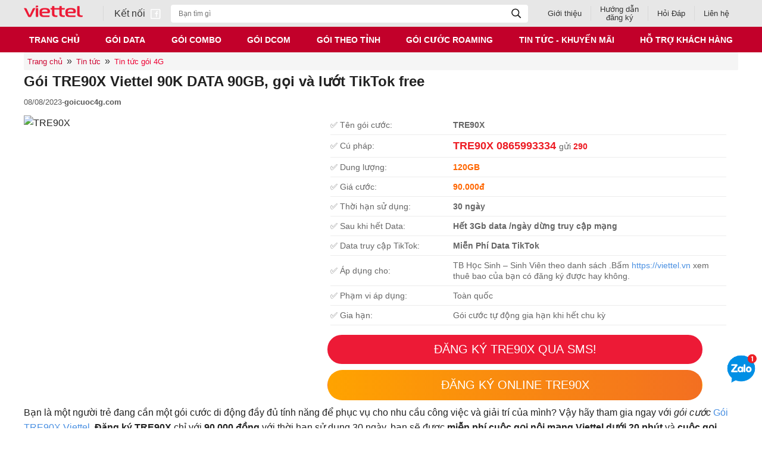

--- FILE ---
content_type: text/html; charset=utf-8
request_url: https://goicuoc4g.com/goi-tre90x-viettel
body_size: 71378
content:
<!DOCTYPE html>
<html lang="vi-VN">
<head>
    <meta charset="utf-8">
    <meta http-equiv="Content-type" content="text/html;charset=UTF-8" />
    <meta name="viewport" content="width=device-width, initial-scale=1.0">
    <title>g&#xF3;i TRE90X Viettel 90K DATA 90GB, g&#x1ECD;i v&#xE0; l&#x1B0;&#x1EDB;t TikTok free</title>
    <meta name="title" content="g&#xF3;i TRE90X Viettel 90K DATA 90GB, g&#x1ECD;i v&#xE0; l&#x1B0;&#x1EDB;t TikTok free" />
    <meta name="description" content="g&#xF3;i TRE90X Viettel 90K d&#xE0;nh cho thu&#xEA; bao 14 &#x111;&#x1EBF;n 22 tu&#x1ED5;i c&#x1EE7;a Viettel c&#xF3; ngay DATA 90GB, th&#x1EA3; ga g&#x1ECD;i v&#xE0; l&#x1B0;&#x1EDB;t TikTok free" />
    <meta name="keywords" content="G&#xF3;i TRE90X Viettel,G&#xF3;i c&#x1B0;&#x1EDB;c TRE90X Viettel,&#x110;&#x103;ng k&#xFD; g&#xF3;i TRE90X Viettel,L&#x1EE3;i &#xED;ch g&#xF3;i TRE90X Viettel,T&#xED;nh n&#x103;ng g&#xF3;i TRE90X Viettel,TRE90X Viettel,Data l&#x1EDB;n g&#xF3;i TRE90X Viettel,G&#xF3;i TRE90X Viettel mi&#x1EC5;n ph&#xED; cu&#x1ED9;c g&#x1ECD;i,T&#x1ED1;c &#x111;&#x1ED9; truy c&#x1EAD;p g&#xF3;i TRE90X Viettel,Khuy&#x1EBF;n m&#xE3;i g&#xF3;i TRE90X Viettel" />
    <meta property="og:type" content="product" />
<meta property="og:title" content="G&#xF3;i TRE90X Viettel 90K DATA 90GB, g&#x1ECD;i v&#xE0; l&#x1B0;&#x1EDB;t TikTok free" />
<meta property="og:description" content="g&#xF3;i TRE90X Viettel 90K d&#xE0;nh cho thu&#xEA; bao 14 &#x111;&#x1EBF;n 22 tu&#x1ED5;i c&#x1EE7;a Viettel c&#xF3; ngay DATA 90GB, th&#x1EA3; ga g&#x1ECD;i v&#xE0; l&#x1B0;&#x1EDB;t TikTok free" />
<meta property="og:image" content="https://goicuoc4g.com/Uploads/2023/tin-tuc-goi-cuoc-4g-viettel/goi-tre90x-viettel.jpg" />
<meta property="og:url" content="https://goicuoc4g.com/goi-tre90x-viettel" />
<meta property="og:site_name" content="https://goicuoc4g.com" />
<meta property="fb:app_id" content='259844368091705' />
<meta property="og:image:width" content="480"/>
<meta property="og:image:height" content='360'/>
<meta name='msapplication-config' content='browserconfig.xml'/>
<meta property="twitter:card" content="summary" />
<meta property="twitter:site" content="https://goicuoc4g.com" />
<meta property="twitter:title" content="G&#xF3;i TRE90X Viettel 90K DATA 90GB, g&#x1ECD;i v&#xE0; l&#x1B0;&#x1EDB;t TikTok free" />
<meta property="twitter:description" content="g&#xF3;i TRE90X Viettel 90K d&#xE0;nh cho thu&#xEA; bao 14 &#x111;&#x1EBF;n 22 tu&#x1ED5;i c&#x1EE7;a Viettel c&#xF3; ngay DATA 90GB, th&#x1EA3; ga g&#x1ECD;i v&#xE0; l&#x1B0;&#x1EDB;t TikTok free" />
<meta property="twitter:image" content="https://goicuoc4g.com/Uploads/2023/tin-tuc-goi-cuoc-4g-viettel/goi-tre90x-viettel.jpg" />
<meta property="twitter:url" content="https://goicuoc4g.com/goi-tre90x-viettel" />
<meta property="og:updated_time" content="2023-08-08T14:54:31" />
<meta property="article:modified_time" content="2023-08-08T14:54:31" />

    <meta name="robots" content="index, archive, follow, noodp">
    <meta name="googlebot" content="index, archive, follow, noodp">
    <meta name="google" content="nositelinkssearchbox">
    <link rel="canonical" href="https://goicuoc4g.com/goi-tre90x-viettel" />

    <link rel="alternate" hreflang="vi-vn" href="https://goicuoc4g.com/">
    <meta name="viewport" content="width=device-width">
    <meta name="theme-color" content="#c2002a">
    <meta name="copyright" content="goicuoc4g.com">
    <meta name="author" content="goicuoc4g.com">
    <meta http-equiv="audience" content="General">
    <meta name="resource-type" content="Document">
    <meta name="distribution" content="Global">
    <meta name="revisit-after" content="1 days">
    <meta name="GENERATOR" content="goicuoc4g.com" />
    <meta http-equiv="X-UA-Compatible" content="IE=edge,chrome=1">
    <link href="/images/favicon.ico" rel="shortcut icon" type="image/x-icon">
    <link href="/images/favicon.ico" rel="apple-touch-icon">
    <link href="/images/favicon.ico" rel="apple-touch-icon-precomposed">
    <meta property="og:site_name" content="goicuoc4g.com">
    <meta property="og:type" content="website">
    <meta property="og:locale" content="vi_VN">
    <meta property="og:site_name" content="goicuoc4g">
    <meta property="fb:pages" content="259844368091705">
    <meta name="geo.region" content="VN" />
    <meta name="geo.placename" content="Hanoi" />
    <meta name="geo.position" content="21.029803;105.827178" />
    <meta name="ICBM" content="21.029803, 105.827178" />
    <meta http-equiv="x-dns-prefetch-control" content="on">
    <link rel="stylesheet" href="/css/newsitem.min.css.gz" defer />
    <!--MaNhung-->
    <meta name="google-site-verification" content="fVcUufTUl4hGXB8iqrNE69jEHuJhDqUexdI3EwJHB7k"/><meta name="google-site-verification" content="FDDaMXaPordHFOB9mKIoUrPHr3VHXlfMQnQGslJO7g0" />
</head>
<body>
    
    
<div class="header_top">
    <div>
       <a href="/" class="header_logo">
          <i class="icon-logo"></i>
       </a>
       <div class="bordercol"></div>
       <a href="https://www.facebook.com/dataShopViettel/" rel="nofollow" class="header_facebook" target="_blank">
          Kết nối <i class="icon-facebook"></i>
       </a>
       <div class="header_form_search">
          <input type="text" class="txtsearch" id="txtsearchNews" placeholder="Bạn tìm gì"  value=""/>
          <button type="button"  aria-label="Tìm kiếm" name="btn_search" class="btn_search" id="btnsearchpageNews" data-url="/tin-tuc/tim-kiem"><i class="btn_icon_search"></i></button>
       </div>
       <div class="header_listtop">
          <div class="divitem">
             <a href="/gioi-thieu">Giới thiệu</a>
          </div>
          <div class="bordercol"></div>
          <div class="divitem">
             <a href="/huong-dan-dang-ky">Hướng dẫn <br/> đăng ký</a>
          </div>
          <div class="bordercol"></div>
          <div class="divitem">
             <a href="/hoi-dap">Hỏi Đáp</a>
          </div>
          <div class="bordercol"></div>
          <div class="divitem">
             <a href="/lien-he">Liên hệ</a>
          </div>
       </div>
    </div>
 </div>
 <div class="header_main">
    <div class="container">
            <nav class="main_nav">
         <ul>
            <li>
                <a title="Trang ch&#x1EE7;" href="/">Trang ch&#x1EE7;</a>
            </li>
            <li>
                <a title="G&#xF3;i data" href="goi-cuoc-4g">G&#xF3;i data</a>
            </li>
            <li>
                <a title="G&#xF3;i Combo" href="goi-cuoc-combo">G&#xF3;i Combo</a>
            </li>
            <li>
                <a title="G&#xF3;i Dcom" href="goi-cuoc-dcom">G&#xF3;i Dcom</a>
            </li>
            <li>
                <a title="G&#xF3;i theo t&#x1EC9;nh" href="goi-cuoc-tinh">G&#xF3;i theo t&#x1EC9;nh</a>
            </li>
            <li>
                <a title="G&#xF3;i c&#x1B0;&#x1EDB;c roaming" href="goi-cuoc-roaming">G&#xF3;i c&#x1B0;&#x1EDB;c roaming</a>
            </li>
            <li>
                <a title="Tin t&#x1EE9;c - Khuy&#x1EBF;n m&#xE3;i" href="tin-tuc">Tin t&#x1EE9;c - Khuy&#x1EBF;n m&#xE3;i</a>
            </li>
            <li>
                <a title="H&#x1ED7; tr&#x1EE3; kh&#xE1;ch h&#xE0;ng" href="ho-tro-khach-hang">H&#x1ED7; tr&#x1EE3; kh&#xE1;ch h&#xE0;ng</a>
            </li>
        </ul>
    </nav>

    </div>
 </div>
    <section class="data-cate">
        <div class="container">
            <div class="row">
                <div class="col-md-12">
                        <div class="section-breadcrumb">
        <ol class="breadcump">
            <li><a href="/"><span itemprop="title">Trang chủ</span></a> » </li>
            <li><a href="/tin-tuc"><span itemprop="title">Tin tức</span></a> » </li>
            <li><a href="/tin-tuc-goi-cuoc-4g"><span itemprop="title">Tin t&#x1EE9;c g&#xF3;i 4G</span></a></li>
        </ol>
    </div>
    <article class="description-content">
        <h1>G&#xF3;i TRE90X Viettel 90K DATA 90GB, g&#x1ECD;i v&#xE0; l&#x1B0;&#x1EDB;t TikTok free</h1>
        <div class="row time_comment">
            <span>08/08/2023 </span> - <strong>goicuoc4g.com</strong>
            <div class="fb" data-width="100" style="float:left">
                <div class="fb-like" data-href="https://goicuoc4g.com/goi-tre90x-viettel" data-width="100" data-layout="button_count" data-action="like" data-size="small" data-share="true"></div>
            </div>
            <div class="fb-send" data-width="100" data-href="https://goicuoc4g.com/goi-tre90x-viettel"></div>
        </div>
        <p>    <div class="row margin-top-10">
        <div class="col-md-5 position-relative">
            <img style="width:100%; height:auto" alt="TRE90X" class="img-fluid" width="420" height="100">
        </div>
        <div class="col-md-7">
            <table class="table-info-data">
                <tbody>
                    <tr>
                        <td>✅ Tên gói cước:</td>
                        <td><strong>TRE90X</strong></td>
                    </tr>
                    <tr>
                        <td>✅ Cú pháp:</td>
                        <td><span style="color: #ed1c24;font-size:18px;"><strong>TRE90X 0865993334 </strong></span>gửi <span style="color: #ed1c24;"><strong>290</strong></span></td>
                    </tr>
                    <tr>
                        <td>✅ Dung lượng:</td>
                        <td><span style="color: #ff6600;"><strong>120GB</strong></span></td>
                    </tr>
                    <tr>
                        <td>✅ Giá cước:</td>
                        <td><span style="color: #ff6600;"><strong>90.000đ</strong></span></td>
                    </tr>
                    <tr>
                        <td>✅ Thời hạn sử dụng:</td>
                        <td><strong>30 ngày</strong></td>
                    </tr>
                        <tr>
                            <td>✅ Sau khi hết Data:</td>
                            <td><strong>Hết 3Gb data /ngày dừng truy cập mạng</strong></td>
                        </tr>
                        <tr>
                            <td>✅ Data truy cập TikTok:</td>
                            <td><strong>Miễn Phí Data TikTok</strong></td>
                        </tr>
                        <tr>
                            <td>✅ Áp dụng cho:</td>
                            <td>
                                TB Học Sinh – Sinh Viên theo danh sách
                                .Bấm <a href="https://viettel.vn/lan-toa/goi-cuoc?kh=1000210002_vtp_00063_db" target="_blank" rel="nofollow">https://viettel.vn</a> xem thuê bao của bạn có đăng ký được hay không.
                            </td>
                        </tr>
                        <tr>
                            <td>✅ Phạm vi áp dụng:</td>
                            <td>Toàn quốc</td>
                        </tr>
                        <tr>
                            <td>✅ Gia hạn:</td>
                            <td>Gói cước tự động gia hạn khi hết chu kỳ</td>
                        </tr>
                </tbody>
            </table>
            <button type="button" class="detail-register-data" onclick="updateView('TRE90X','290','TRE90X 0865993334')"> Đăng Ký TRE90X Qua SMS! </button>
            <a href="https://viettel.vn/lan-toa/goi-cuoc?kh=1000210002_vtp_00063_db" class="detail-register-data" target="_blank" rel="nofollow" style="background-image: linear-gradient(to right , #ffa300,#f36f21);margin-top:10px;"> Đăng Ký Online TRE90X</a>
        </div>
    </div>
    <div class="button-data-footer" style="display: none;position: fixed;bottom: 35px;right: 50px;z-index: 999;align-items: center;">
        <button type="button" class="detail-register-data" onclick="updateView('TRE90X','290','TRE90X 0865993334')" style="width: max-content;color: #fff; background-color: #EE0033;border-color: #EE0033;border-radius: 5px;display: inline-block; padding: 10px !important;text-transform: uppercase;font-weight: bold;font-size: 18px; border: 0;height: 50px; margin-right: 5px;">
            Đăng Ký TRE90X Qua SMS!
        </button>
        <a href="https://viettel.vn/lan-toa/goi-cuoc?kh=1000210002_vtp_00063_db" target="_blank" rel="nofollow" style="line-height:30px;width: max-content;background-image: linear-gradient(to right , #ffa300,#f36f21);color: #fff;background-color: #EE0033;border-color: #EE0033;border-radius: 5px;display: inline-block;padding: 10px !important;text-transform: uppercase;font-weight: bold;font-size: 18px;border: 0;"> 
            Đăng Ký Online TRE90X
         </a>
    </div>
</p>
<p><span>Bạn là một người trẻ đang cần một gói cước di động đầy đủ tính năng để phục vụ cho nhu cầu công việc và giải trí của mình? Vậy hãy tham gia ngay với </span><em>gói cước</em> <a href="https://goicuoc4g.com/goi-v150n-viettel" target="_blank" rel="nofollow noopener">Gói TRE90X Viettel</a>. <strong>Đăng ký TRE90X </strong>chỉ v<span>ới <strong>90.000 đồng</strong> với thời hạn sử dụng 30 ngày, bạn sẽ được <strong>miễn phí cuộc gọi nội mạng Viettel dưới 20 phút</strong> và <strong>cuộc gọi ngoại mạng trong nước Viettel dưới 20 phút</strong>. Cùng với đó, bạn sẽ được tặng ngay 90Gb data 4G tốc độ cao của Viettel/30 ngày, mỗi ngày sử dụng được<strong> 3Gb data</strong> và <strong>miễn phí data truy cập Tiktok</strong> để bạn có thể thoải mái sáng tạo và chia sẻ những trải nghiệm đầy màu sắc trên mạng xã hội.Hãy cùng tìm hiểu ngay với <a href="https://goicuoc4g.com/" target="_blank" rel="nofollow">goicuoc4g.com</a> để khám phá ngay những ưu đãi mà gói cước này đã mang lại bạn nhé!</span></p>
<div class="mce-toc">
<p>Nội dung chính</p>
<ul>
<li><a href="#mcetoc_1h050u5qvf">1. Thông tin chi tiết về gói cước TRE90X Viettel</a></li>
<li><a href="#mcetoc_1h050u5qvg">2. Cách đăng ký TRE90X</a></li>
<li><a href="#mcetoc_1h050u5qvh">3. Điều kiện đăng ký gói TRE90X Viettel</a></li>
<li><a href="#mcetoc_1h050u5qvi">4. Cú pháp hỗ trợ khi sử dụng gói TRE90X Viettel</a></li>
<li><a href="#mcetoc_1h050u5qvj">5. Các gói TRE90X chu kỳ dài hạn</a></li>
</ul>
</div>
<h2 id="mcetoc_1h050u5qvf"><strong>1. Thông tin chi tiết về gói cước TRE90X Viettel</strong></h2>
<ul>
<li>Tên của gói cước:<b> TRE90X</b></li>
<li>Giá thành của gói cước: <strong>90.000 VNĐ</strong>/ lần đăng ký .</li>
<li>Ưu đãi lưu lượng data:  <strong>3GB/ngày</strong></li>
<li>Sau khi hết data: <strong>Hết 3GB/ngày truy cập theo gói 4G đang sử dụng</strong><strong>.</strong></li>
<li>Thời hạn dùng: <strong>30 ngày</strong></li>
<li><span>Miễn phí <strong>Data Tiktok</strong> không giới hạn dung lượng</span></li>
<li>Áp dụng cho:<span> thuê bao Sim Viettel có độ tuổi từ 14 đến 22 </span></li>
<li>Gia hạn: <span>Tự động khi đến chu kỳ</span></li>
<li>Phạm vi áp dụng: Toàn quốc</li>
<li>Bấn <a href="https://viettel.vn/lan-toa/goi-cuoc?kh=1000210002_vtp_00063_db" target="_blank" rel="nofollow">https://viettel.vn</a> xem thuê bao của bạn có đăng ký được hay không.</li>
</ul>
<h2 id="mcetoc_1h050u5qvg"><strong>2. Cách đăng ký </strong><strong>TRE90X</strong></h2>
<div class="luu-y2" style="height: 100%; margin-top: 10px; margin-bottom: 15px; text-align: justify; padding: 10px; width: auto; background: #fff7f5; border-left: 2px solid #ec4e4f;">
<p><span style="font-size: 18pt;">Soạn: </span><span style="font-size: 18pt;"><span style="color: red;"><strong>TRE90X 0865993334 </strong></span>gửi <span style="color: red;"><strong>290</strong></span></span></p>
<ul>
<li><span style="font-size: 15px;"><strong>TRE90X</strong></span><strong style="font-size: 14px;">: </strong><span style="font-size: 14px;">Là tên của gói cước</span></li>
<li><span style="font-size: 14px;"></span><span style="font-size: 14px;"></span><span style="font-size: 15px;"><strong>0865993334</strong><strong>:</strong>Là mã số của đại lý trực thuộc Viettel cung cấp dịch vụ.</span></li>
<li><strong>290:</strong>Là hotline của tổng đài Viettel nhận tin nhắn đăng ký dịch vụ Viettel.</li>
</ul>
<div class="cuphap-index" style="text-align: center; position: relative; width: 100%; padding-left: 0;"><a class="button-index" href="sms:290?&body=TRE90X 0865993334" style="color: #fff; background-color: #e03; border-color: #e03; border-radius: 5px; display: inline-block; padding: 10px 10px!important; text-transform: uppercase; font-weight: bold; font-size: 18px; margin: 10px 0;" rel="nofollow" target="_blank">BẤM ĐỂ ĐĂNG KÝ NGAY!</a></div>
<p>Hoặc bạn có thể đăng ký qua Website Viettel bằng cách bấm vào link:<a href="https://viettel.vn/lan-toa/goi-cuoc?kh=1000210002_vtp_00063_db" target="_blank" rel="nofollow">https://viettel.vn</a></p>
</div>
<figure class="image align-center"><img class="center-block lazy" width="500" height="500" src="/images/loading-pic.jpg" data-src="https://goicuoc4g.com/Uploads/2023/tin-tuc-goi-cuoc-4g-viettel/goi-tre90x-viettel.jpg" alt="" />
<figcaption>Đăng ký gói TRE90X viettel nhận ngay 3Gb/ ngày tốc độ cao</figcaption>
</figure>
<h2 id="mcetoc_1h050u5qvh"><strong>3. Điều kiện đăng ký gói TRE90X Viettel</strong></h2>
<ul>
<li>Gói TRE90X là gói mới áp dụng cho <span>thuê bao Sim Viettel có độ tuổi từ 14 đến 22</span></li>
<li>Tài khoản gốc thuê bao đăng ký phải có số dư lớn hơn hoặc bằng > 90.000 đ tại thời điểm đăng ký</li>
</ul>
<h2 id="mcetoc_1h050u5qvi"><strong>4. Cú pháp hỗ trợ khi sử dụng gói </strong><strong>TRE90X </strong><strong>Viettel</strong></h2>
<ul>
<li>Kiểm tra dung lượng data còn lại gói cước  soạn: <strong>KTTK </strong>gửi <strong>191</strong> (Quý khách vui lòng ngắt kết nối internet trước khi thực hiện tra cứu).</li>
<li>Hủy gia hạn: Soạn HUY TRE90X gửi 191, <span>nhấn</span><strong> Y </strong><span>gửi</span><strong> 191</strong><span> để xác nhận hủy</span></li>
<li>Hủy gói cước: Soạn HUYDATA TRE90X gửi 191,<span> </span><span>nhấn</span><strong> Y </strong><span>gửi</span><strong> 191</strong><span> để xác nhận hủy</span></li>
<li>Kiểm tra phút gọi còn lại, thao tác: <strong>*102# </strong>và <strong>GỌI</strong>.<strong></strong></li>
<li>Quý khách có thể chia sẻ lưu lượng data cho TB khác cùng sử dụng: Soạn CS X gửi 191 (X là TB di động/Dcom được chia sẻ). Phí chia sẻ 27.000đ/TB thành viên/Chu kỳ</li>
<li>Truy cập <a href="https://viettel.vn/lan-toa/goi-cuoc?kh=1000210002_vtp_00063_db" rel="nofollow" target="_blank">https://viettel.vn/</a> để kiểm tra ưu đãi.</li>
<li><strong>Tổng đài hỗ trợ: 1800 8098</strong><strong></strong></li>
</ul>
<h2 id="mcetoc_1h050u5qvj"><strong>5. Các gói TRE90X chu kỳ dài hạn</strong></h2>
<ul>
<li>Ngoài gói TRE90X của viettel chu kỳ 1 tháng sử dụng. Viettel có cung cấp thêm các gói với các chu kỳ sử dụng 3-6-12 tháng giúp khách hàng có thể đăng ký sử dụng<span> gói 3TRE90X, 6TRE90X và 12TRE90X dưới đây</span></li>
</ul>
<p>    <table class="table table-bordered txt_14">
        <tbody>
            <tr>
                <td class="text-center font-weight-bold" width="100">Tên gói</td>
                <td class="text-center font-weight-bold">Thông tin ưu đãi</td>
                <td class="text-center font-weight-bold" width="300">Cách đăng ký</td>
            </tr>
                <tr>
                    <td class="text-center"><strong>3TRE90X</strong></td>
                    <td>
                        <ul class="noidung txt_14" style="margin-left: 20px;">
                            <li style="text-align: left;">Giá: <strong>270.000đ</strong></li>
                                <li style="text-align: left;">Lưu lượng: <strong>270GB</strong></li>
                            <li style="text-align: left;">Hạn Dùng: 90 ngày</li>
                                <li>
                                    Data truy cập TikTok: Miễn Phí Data TikTok
                                </li>
                                <li style="text-align: left;">Nội mạng: <span style="color: #ff6600;">Miễn phí gọi dưới 20 phút</span></li>
                                <li style="text-align: left;">Ngoại mạng: <span style="color: #ff6600;">Miễn phí 20 phút mỗi tháng</span></li>
                                <li style="text-align: left;">Hết 3Gb data /ngày dừng truy cập mạng</li>
                                <li style="text-align: left;">Áp dụng cho: TB Học Sinh – Sinh Viên theo danh sách</li>
                        </ul>
                    </td>
                    <td class="text-center">
                        <div style="display:inline-block">
                            <button class="left btnsignup btn text-white" onclick="updateView('3TRE90X','290','3TRE90X 0865993334')">Đăng ký SMS</button>
                        </div>
                        <div style="display:inline-block;margin-top:10px;">
                            <a style="background-color:#f44336;" target="_blank" rel="nofollow" class="left btnsignup btn text-white" href="https://viettel.vn/lan-toa/goi-cuoc?kh=1000210002_vtp_00063_db">Đăng ký Online</a>
                        </div>
                        <span style="display: block;">Hoặc</span>
                        <span class="cu-phap" style="display: inline-block;">
                            Soạn:
                            <span style="color: #f70d28;">
                                <strong><span style="color: #f70d28;">3TRE90X 0865993334 </span> </strong>
                            </span>
                            gửi <span style="color: #f70d28;"><strong>9123</strong></span>
                        </span>
                    </td>
                </tr>
                <tr>
                    <td class="text-center"><strong>6TRE90X</strong></td>
                    <td>
                        <ul class="noidung txt_14" style="margin-left: 20px;">
                            <li style="text-align: left;">Giá: <strong>540.000đ</strong></li>
                                <li style="text-align: left;">Lưu lượng: <strong>540GB</strong></li>
                            <li style="text-align: left;">Hạn Dùng: 180 ngày</li>
                                <li>
                                    Data truy cập TikTok: Miễn Phí Data TikTok
                                </li>
                                <li style="text-align: left;">Nội mạng: <span style="color: #ff6600;">Miễn phí gọi dưới 20 phút</span></li>
                                <li style="text-align: left;">Ngoại mạng: <span style="color: #ff6600;">Miễn phí 20 phút mỗi tháng</span></li>
                                <li style="text-align: left;">Hết 3Gb data /ngày dừng truy cập mạng</li>
                                <li style="text-align: left;">Áp dụng cho: TB Học Sinh – Sinh Viên theo danh sách</li>
                        </ul>
                    </td>
                    <td class="text-center">
                        <div style="display:inline-block">
                            <button class="left btnsignup btn text-white" onclick="updateView('6TRE90X','290','6TRE90X 0865993334')">Đăng ký SMS</button>
                        </div>
                        <div style="display:inline-block;margin-top:10px;">
                            <a style="background-color:#f44336;" target="_blank" rel="nofollow" class="left btnsignup btn text-white" href="https://viettel.vn/lan-toa/goi-cuoc?kh=1000210002_vtp_00063_db">Đăng ký Online</a>
                        </div>
                        <span style="display: block;">Hoặc</span>
                        <span class="cu-phap" style="display: inline-block;">
                            Soạn:
                            <span style="color: #f70d28;">
                                <strong><span style="color: #f70d28;">6TRE90X 0865993334 </span> </strong>
                            </span>
                            gửi <span style="color: #f70d28;"><strong>9123</strong></span>
                        </span>
                    </td>
                </tr>
                <tr>
                    <td class="text-center"><strong>12TRE90X</strong></td>
                    <td>
                        <ul class="noidung txt_14" style="margin-left: 20px;">
                            <li style="text-align: left;">Giá: <strong>1.080.000đ</strong></li>
                                <li style="text-align: left;">Lưu lượng: <strong>1080GB</strong></li>
                            <li style="text-align: left;">Hạn Dùng: 360 ngày</li>
                                <li>
                                    Data truy cập TikTok: Miễn Phí Data TikTok
                                </li>
                                <li style="text-align: left;">Nội mạng: <span style="color: #ff6600;">Miễn phí gọi dưới 20 phút</span></li>
                                <li style="text-align: left;">Ngoại mạng: <span style="color: #ff6600;">Miễn phí 20 phút mỗi tháng</span></li>
                                <li style="text-align: left;">Hết 3Gb data /ngày dừng truy cập mạng</li>
                                <li style="text-align: left;">Áp dụng cho: TB Học Sinh – Sinh Viên theo danh sách</li>
                        </ul>
                    </td>
                    <td class="text-center">
                        <div style="display:inline-block">
                            <button class="left btnsignup btn text-white" onclick="updateView('12TRE90X','290','12TRE90X 0865993334')">Đăng ký SMS</button>
                        </div>
                        <div style="display:inline-block;margin-top:10px;">
                            <a style="background-color:#f44336;" target="_blank" rel="nofollow" class="left btnsignup btn text-white" href="https://viettel.vn/lan-toa/goi-cuoc?kh=1000210002_vtp_00063_db">Đăng ký Online</a>
                        </div>
                        <span style="display: block;">Hoặc</span>
                        <span class="cu-phap" style="display: inline-block;">
                            Soạn:
                            <span style="color: #f70d28;">
                                <strong><span style="color: #f70d28;">12TRE90X 0865993334 </span> </strong>
                            </span>
                            gửi <span style="color: #f70d28;"><strong>9123</strong></span>
                        </span>
                    </td>
                </tr>
        </tbody>
    </table>

</p>
<p>Ngoài gói <span>TRE90X</span> thì quý khách có thể tham khảo thêm một số gói khác có data 4G tốc độ cao dưới đây</p>
<p>    <table class="table table-bordered txt_14">
        <tbody>
            <tr>
                <td class="text-center font-weight-bold" width="100">Tên gói</td>
                <td class="text-center font-weight-bold">Thông tin ưu đãi</td>
                <td class="text-center font-weight-bold" width="300">Cách đăng ký</td>
            </tr>
                <tr>
                    <td class="text-center"><strong>ST120K</strong></td>
                    <td>
                        <ul class="noidung txt_14" style="margin-left: 20px;">
                            <li style="text-align: left;">Giá: <strong>120.000đ</strong></li>
                                <li style="text-align: left;">Lưu lượng: <strong>60GB</strong></li>
                            <li style="text-align: left;">Hạn Dùng: 30 ngày</li>
                                <li>
                                    Data truy cập TV360: Miễn phí xem phim trên ứng dụng TV360
                                </li>
                                <li>
                                    Data lưu trữ LifeBox: Miễn phí lưu trữ 25GB dữ liệu trên LifeBox
                                </li>
                                <li style="text-align: left;">Hết 2Gb data /ngày dừng truy cập mạng</li>
                                <li style="text-align: left;">Áp dụng cho: Thuê bao Viettel trả trước, trả sau có nhu cầu sử dụng</li>
                                <li style="text-align: left;">
                                    <a class="text-red" title="Gói cước ST120K" href="goi-st120k-viettel" target="_blank" rel="noopener">(Xem chi tiết)</a>
                                </li>
                        </ul>
                    </td>
                    <td class="text-center">
                        <div style="display:inline-block">
                            <button class="left btnsignup btn text-white" onclick="updateView('ST120K','290','ST120K 0865993334')">Đăng ký SMS</button>
                        </div>
                        <div style="display:inline-block;margin-top:10px;">
                            <a style="background-color:#f44336;" target="_blank" rel="nofollow" class="left btnsignup btn text-white" href="https://viettel.vn/lan-toa/goi-cuoc?kh=1000210002_vtp_00063_db">Đăng ký Online</a>
                        </div>
                        <span style="display: block;">Hoặc</span>
                        <span class="cu-phap" style="display: inline-block;">
                            Soạn:
                            <span style="color: #f70d28;">
                                <strong><span style="color: #f70d28;">ST120K 0865993334 </span> </strong>
                            </span>
                            gửi <span style="color: #f70d28;"><strong>9123</strong></span>
                        </span>
                    </td>
                </tr>
                <tr>
                    <td class="text-center"><strong>ST150K</strong></td>
                    <td>
                        <ul class="noidung txt_14" style="margin-left: 20px;">
                            <li style="text-align: left;">Giá: <strong>150.000đ</strong></li>
                                <li style="text-align: left;">Lưu lượng: <strong>90GB</strong></li>
                            <li style="text-align: left;">Hạn Dùng: 30 ngày</li>
                                <li>
                                    Data truy cập TV360: Miễn phí xem phim trên ứng dụng TV360
                                </li>
                                <li>
                                    Data lưu trữ LifeBox: Miễn phí lưu trữ 25GB dữ liệu trên LifeBox
                                </li>
                                <li style="text-align: left;">Hết 3Gb data /ngày dừng truy cập mạng</li>
                                <li style="text-align: left;">Áp dụng cho: Thuê bao Viettel trả trước, trả sau có nhu cầu sử dụng</li>
                                <li style="text-align: left;">
                                    <a class="text-red" title="Gói cước ST150K" href="goi-st150k-viettel" target="_blank" rel="noopener">(Xem chi tiết)</a>
                                </li>
                        </ul>
                    </td>
                    <td class="text-center">
                        <div style="display:inline-block">
                            <button class="left btnsignup btn text-white" onclick="updateView('ST150K','290','ST150K 0865993334')">Đăng ký SMS</button>
                        </div>
                        <div style="display:inline-block;margin-top:10px;">
                            <a style="background-color:#f44336;" target="_blank" rel="nofollow" class="left btnsignup btn text-white" href="https://viettel.vn/lan-toa/goi-cuoc?kh=1000210002_vtp_00063_db">Đăng ký Online</a>
                        </div>
                        <span style="display: block;">Hoặc</span>
                        <span class="cu-phap" style="display: inline-block;">
                            Soạn:
                            <span style="color: #f70d28;">
                                <strong><span style="color: #f70d28;">ST150K 0865993334 </span> </strong>
                            </span>
                            gửi <span style="color: #f70d28;"><strong>9123</strong></span>
                        </span>
                    </td>
                </tr>
                <tr>
                    <td class="text-center"><strong>SD150</strong></td>
                    <td>
                        <ul class="noidung txt_14" style="margin-left: 20px;">
                            <li style="text-align: left;">Giá: <strong>150.000đ</strong></li>
                                <li style="text-align: left;">Lưu lượng: <strong>90GB</strong></li>
                            <li style="text-align: left;">Hạn Dùng: 30 ngày</li>
                                <li>
                                    Data truy cập TV360: Miễn phí data xem TV360 và miễn phí gói TV360 basic
                                </li>
                                <li style="text-align: left;">Hết 3GB/ngày data dừng truy cập</li>
                                <li style="text-align: left;">Áp dụng cho: TB Di động trả trước theo danh sách</li>
                                <li style="text-align: left;">
                                    <a class="text-red" title="Gói cước SD150" href="goi-sd150-viettel" target="_blank" rel="noopener">(Xem chi tiết)</a>
                                </li>
                        </ul>
                    </td>
                    <td class="text-center">
                        <div style="display:inline-block">
                            <button class="left btnsignup btn text-white" onclick="updateView('SD150','290','SD150 0865993334')">Đăng ký SMS</button>
                        </div>
                        <div style="display:inline-block;margin-top:10px;">
                            <a style="background-color:#f44336;" target="_blank" rel="nofollow" class="left btnsignup btn text-white" href="https://viettel.vn/lan-toa/goi-cuoc?kh=1000210002_vtp_00063_db">Đăng ký Online</a>
                        </div>
                        <span style="display: block;">Hoặc</span>
                        <span class="cu-phap" style="display: inline-block;">
                            Soạn:
                            <span style="color: #f70d28;">
                                <strong><span style="color: #f70d28;">SD150 0865993334 </span> </strong>
                            </span>
                            gửi <span style="color: #f70d28;"><strong>9123</strong></span>
                        </span>
                    </td>
                </tr>
                <tr>
                    <td class="text-center"><strong>ST120K</strong></td>
                    <td>
                        <ul class="noidung txt_14" style="margin-left: 20px;">
                            <li style="text-align: left;">Giá: <strong>120.000đ</strong></li>
                                <li style="text-align: left;">Lưu lượng: <strong>60GB</strong></li>
                            <li style="text-align: left;">Hạn Dùng: 30 ngày</li>
                                <li>
                                    Data truy cập TV360: Miễn phí xem phim trên ứng dụng TV360
                                </li>
                                <li>
                                    Data lưu trữ LifeBox: Miễn phí lưu trữ 25GB dữ liệu trên LifeBox
                                </li>
                                <li style="text-align: left;">Hết 2Gb data /ngày dừng truy cập mạng</li>
                                <li style="text-align: left;">Áp dụng cho: Thuê bao Viettel trả trước, trả sau có nhu cầu sử dụng</li>
                                <li style="text-align: left;">
                                    <a class="text-red" title="Gói cước ST120K" href="goi-st120k-viettel" target="_blank" rel="noopener">(Xem chi tiết)</a>
                                </li>
                        </ul>
                    </td>
                    <td class="text-center">
                        <div style="display:inline-block">
                            <button class="left btnsignup btn text-white" onclick="updateView('ST120K','290','ST120K 0865993334')">Đăng ký SMS</button>
                        </div>
                        <div style="display:inline-block;margin-top:10px;">
                            <a style="background-color:#f44336;" target="_blank" rel="nofollow" class="left btnsignup btn text-white" href="https://viettel.vn/lan-toa/goi-cuoc?kh=1000210002_vtp_00063_db">Đăng ký Online</a>
                        </div>
                        <span style="display: block;">Hoặc</span>
                        <span class="cu-phap" style="display: inline-block;">
                            Soạn:
                            <span style="color: #f70d28;">
                                <strong><span style="color: #f70d28;">ST120K 0865993334 </span> </strong>
                            </span>
                            gửi <span style="color: #f70d28;"><strong>9123</strong></span>
                        </span>
                    </td>
                </tr>
                <tr>
                    <td class="text-center"><strong>SD120</strong></td>
                    <td>
                        <ul class="noidung txt_14" style="margin-left: 20px;">
                            <li style="text-align: left;">Giá: <strong>120.000đ</strong></li>
                                <li style="text-align: left;">Lưu lượng: <strong>60GB</strong></li>
                            <li style="text-align: left;">Hạn Dùng: 30 ngày</li>
                                <li>
                                    Data truy cập TV360: Miễn phí data xem TV360 và miễn phí gói TV360 basic
                                </li>
                                <li style="text-align: left;">Hết 2GB/ngày data dừng truy cập</li>
                                <li style="text-align: left;">Áp dụng cho: TB Di động trả trước theo danh sách</li>
                        </ul>
                    </td>
                    <td class="text-center">
                        <div style="display:inline-block">
                            <button class="left btnsignup btn text-white" onclick="updateView('SD120','290','SD120 0865993334')">Đăng ký SMS</button>
                        </div>
                        <div style="display:inline-block;margin-top:10px;">
                            <a style="background-color:#f44336;" target="_blank" rel="nofollow" class="left btnsignup btn text-white" href="https://viettel.vn/lan-toa/goi-cuoc?kh=1000210002_vtp_00063_db">Đăng ký Online</a>
                        </div>
                        <span style="display: block;">Hoặc</span>
                        <span class="cu-phap" style="display: inline-block;">
                            Soạn:
                            <span style="color: #f70d28;">
                                <strong><span style="color: #f70d28;">SD120 0865993334 </span> </strong>
                            </span>
                            gửi <span style="color: #f70d28;"><strong>9123</strong></span>
                        </span>
                    </td>
                </tr>
                <tr>
                    <td class="text-center"><strong>SD90</strong></td>
                    <td>
                        <ul class="noidung txt_14" style="margin-left: 20px;">
                            <li style="text-align: left;">Giá: <strong>90.000đ</strong></li>
                                <li style="text-align: left;">Lưu lượng: <strong>45GB</strong></li>
                            <li style="text-align: left;">Hạn Dùng: 30 ngày</li>
                                <li style="text-align: left;">Hết 1.5GB/ngày data dừng truy cập</li>
                                <li style="text-align: left;">Áp dụng cho: TB Di động trả trước theo danh sách</li>
                                <li style="text-align: left;">
                                    <a class="text-red" title="Gói cước SD90" href="goi-sd90-viettel" target="_blank" rel="noopener">(Xem chi tiết)</a>
                                </li>
                        </ul>
                    </td>
                    <td class="text-center">
                        <div style="display:inline-block">
                            <button class="left btnsignup btn text-white" onclick="updateView('SD90','290','SD90 0865993334')">Đăng ký SMS</button>
                        </div>
                        <div style="display:inline-block;margin-top:10px;">
                            <a style="background-color:#f44336;" target="_blank" rel="nofollow" class="left btnsignup btn text-white" href="https://viettel.vn/lan-toa/goi-cuoc?kh=1000210002_vtp_00063_db">Đăng ký Online</a>
                        </div>
                        <span style="display: block;">Hoặc</span>
                        <span class="cu-phap" style="display: inline-block;">
                            Soạn:
                            <span style="color: #f70d28;">
                                <strong><span style="color: #f70d28;">SD90 0865993334 </span> </strong>
                            </span>
                            gửi <span style="color: #f70d28;"><strong>9123</strong></span>
                        </span>
                    </td>
                </tr>
                <tr>
                    <td class="text-center"><strong>ST90</strong></td>
                    <td>
                        <ul class="noidung txt_14" style="margin-left: 20px;">
                            <li style="text-align: left;">Giá: <strong>90.000đ</strong></li>
                                <li style="text-align: left;">Lưu lượng: <strong>30GB</strong></li>
                            <li style="text-align: left;">Hạn Dùng: 30 ngày</li>
                                <li>
                                    Data truy cập TikTok: Miễn phí 100% data truy cập ứng dụng Tiktok
                                </li>
                                <li style="text-align: left;">Hết 1Gb data /ngày dừng truy cập mạng</li>
                                <li style="text-align: left;">Áp dụng cho: Thuê bao Viettel trả trước, trả sau có nhu cầu sử dụng</li>
                                <li style="text-align: left;">
                                    <a class="text-red" title="Gói cước ST90" href="goi-st90-viettel" target="_blank" rel="noopener">(Xem chi tiết)</a>
                                </li>
                        </ul>
                    </td>
                    <td class="text-center">
                        <div style="display:inline-block">
                            <button class="left btnsignup btn text-white" onclick="updateView('ST90','290','ST90 0865993334')">Đăng ký SMS</button>
                        </div>
                        <div style="display:inline-block;margin-top:10px;">
                            <a style="background-color:#f44336;" target="_blank" rel="nofollow" class="left btnsignup btn text-white" href="https://viettel.vn/lan-toa/goi-cuoc?kh=1000210002_vtp_00063_db">Đăng ký Online</a>
                        </div>
                        <span style="display: block;">Hoặc</span>
                        <span class="cu-phap" style="display: inline-block;">
                            Soạn:
                            <span style="color: #f70d28;">
                                <strong><span style="color: #f70d28;">ST90 0865993334 </span> </strong>
                            </span>
                            gửi <span style="color: #f70d28;"><strong>9123</strong></span>
                        </span>
                    </td>
                </tr>
                <tr>
                    <td class="text-center"><strong>ST90K</strong></td>
                    <td>
                        <ul class="noidung txt_14" style="margin-left: 20px;">
                            <li style="text-align: left;">Giá: <strong>90.000đ</strong></li>
                                <li style="text-align: left;">Lưu lượng: <strong>30GB</strong></li>
                            <li style="text-align: left;">Hạn Dùng: 30 ngày</li>
                                <li style="text-align: left;">Khuyến mai: Đối với thuê bao trả sau:  Đăng ký từ ngày 21 đến cuối tháng sẽ giảm 50% phí gói và có 1GB/ngày lưu lượng data tốc độ cao</li>
                                <li>
                                    Data truy cập TikTok: Miễn Phí Data TikTok
                                </li>
                                <li style="text-align: left;">Hết 1GB data /ngày dừng truy cập mạng</li>
                                <li style="text-align: left;">Áp dụng cho: Thuê bao Di động Viettel</li>
                                <li style="text-align: left;">
                                    <a class="text-red" title="Gói cước ST90K" href="goi-st90k-viettel" target="_blank" rel="noopener">(Xem chi tiết)</a>
                                </li>
                        </ul>
                    </td>
                    <td class="text-center">
                        <div style="display:inline-block">
                            <button class="left btnsignup btn text-white" onclick="updateView('ST90K','290','ST90K 0865993334')">Đăng ký SMS</button>
                        </div>
                        <div style="display:inline-block;margin-top:10px;">
                            <a style="background-color:#f44336;" target="_blank" rel="nofollow" class="left btnsignup btn text-white" href="https://viettel.vn/lan-toa/goi-cuoc?kh=1000210002_vtp_00063_db">Đăng ký Online</a>
                        </div>
                        <span style="display: block;">Hoặc</span>
                        <span class="cu-phap" style="display: inline-block;">
                            Soạn:
                            <span style="color: #f70d28;">
                                <strong><span style="color: #f70d28;">ST90K 0865993334 </span> </strong>
                            </span>
                            gửi <span style="color: #f70d28;"><strong>9123</strong></span>
                        </span>
                    </td>
                </tr>
                <tr>
                    <td class="text-center"><strong>ST70K</strong></td>
                    <td>
                        <ul class="noidung txt_14" style="margin-left: 20px;">
                            <li style="text-align: left;">Giá: <strong>70.000đ</strong></li>
                                <li style="text-align: left;">Lưu lượng: <strong>15GB</strong></li>
                            <li style="text-align: left;">Hạn Dùng: 30 ngày</li>
                                <li>
                                    Data truy cập TikTok: Miễn Phí Data TikTok
                                </li>
                                <li style="text-align: left;">Hết 500MB data /ngày dừng truy cập mạng</li>
                                <li style="text-align: left;">Áp dụng cho: Thuê bao Di động Viettel</li>
                                <li style="text-align: left;">
                                    <a class="text-red" title="Gói cước ST70K" href="goi-st70k-viettel" target="_blank" rel="noopener">(Xem chi tiết)</a>
                                </li>
                        </ul>
                    </td>
                    <td class="text-center">
                        <div style="display:inline-block">
                            <button class="left btnsignup btn text-white" onclick="updateView('ST70K','290','ST70K 0865993334')">Đăng ký SMS</button>
                        </div>
                        <div style="display:inline-block;margin-top:10px;">
                            <a style="background-color:#f44336;" target="_blank" rel="nofollow" class="left btnsignup btn text-white" href="https://viettel.vn/lan-toa/goi-cuoc?kh=1000210002_vtp_00063_db">Đăng ký Online</a>
                        </div>
                        <span style="display: block;">Hoặc</span>
                        <span class="cu-phap" style="display: inline-block;">
                            Soạn:
                            <span style="color: #f70d28;">
                                <strong><span style="color: #f70d28;">ST70K 0865993334 </span> </strong>
                            </span>
                            gửi <span style="color: #f70d28;"><strong>9123</strong></span>
                        </span>
                    </td>
                </tr>
                <tr>
                    <td class="text-center"><strong>SD70</strong></td>
                    <td>
                        <ul class="noidung txt_14" style="margin-left: 20px;">
                            <li style="text-align: left;">Giá: <strong>70.000đ</strong></li>
                                <li style="text-align: left;">Lưu lượng: <strong>30GB</strong></li>
                            <li style="text-align: left;">Hạn Dùng: 30 ngày</li>
                                <li style="text-align: left;">Hết 1GB/ngày data dừng truy cập</li>
                                <li style="text-align: left;">Áp dụng cho: Thuê bao di động trả trước kích hoạt từ ngày 01/06/2022 trở đi (không bao gồm thuê bao di động trả sau chuyển đổi sang trả trước)</li>
                                <li style="text-align: left;">
                                    <a class="text-red" title="Gói cước SD70" href="goi-sd70-viettel" target="_blank" rel="noopener">(Xem chi tiết)</a>
                                </li>
                        </ul>
                    </td>
                    <td class="text-center">
                        <div style="display:inline-block">
                            <button class="left btnsignup btn text-white" onclick="updateView('SD70','290','SD70 0865993334')">Đăng ký SMS</button>
                        </div>
                        <div style="display:inline-block;margin-top:10px;">
                            <a style="background-color:#f44336;" target="_blank" rel="nofollow" class="left btnsignup btn text-white" href="https://viettel.vn/lan-toa/goi-cuoc?kh=1000210002_vtp_00063_db">Đăng ký Online</a>
                        </div>
                        <span style="display: block;">Hoặc</span>
                        <span class="cu-phap" style="display: inline-block;">
                            Soạn:
                            <span style="color: #f70d28;">
                                <strong><span style="color: #f70d28;">SD70 0865993334 </span> </strong>
                            </span>
                            gửi <span style="color: #f70d28;"><strong>9123</strong></span>
                        </span>
                    </td>
                </tr>
        </tbody>
    </table>

</p>
            <div class="seo-content margin-top-15">
                <p>
                    <p>Bạn có thể quét QR Code dưới đây hoặc truy cập <span><a href="https://viettel.vn/">https://viettel.vn</a> để đăng nhập kiểm tra gói cước dành riêng cho thuê bao của bạn và đăng ký gói phù hợp.</span><span></span></p>
<figure class="image align-center"><img class="center-block lazy" width="274" height="274" src="https://goicuoc4g.com/Uploads/2023/qr_0865993334.jpg" alt="" style="height: 273px; width: 274px;" />
<figcaption><span>QR Code đăng ký Viettel</span></figcaption>
</figure>
            </div>
    </article>
    <div class="description-contact">
        <p style="margin-bottom: 5px; line-height: 25px;">
            Cước phí đăng ký qua tổng đài Viettel <strong class="text-red">9123</strong> là <strong class="text-red">Miễn Phí</strong>, xin cảm ơn Quý
            Khách đã sử dụng dịch vụ của Viettel
        </p>
        <p style="margin-bottom: 5px; line-height: 25px;">
            Đăng kí bằng cách soạn tin theo cú pháp: <strong class="text-red">TÊN GÓI CƯỚC (dấu cách) 0865993334 gửi 9123</strong>
        </p>
    </div>
    <div class="list-news-more margin-top-15">
        <p class="title-news-more">Xem thêm về&nbsp;<a href="tin-tuc-goi-cuoc-4g" rel="nofollow">Tin t&#x1EE9;c g&#xF3;i 4G</a></p>
        <ul>
                <li>
                    <a href="/tong-hop-cac-goi-mien-phi-data-youtube" target="_blank">
                        T&#x1ED5;ng h&#x1EE3;p c&#xE1;c g&#xF3;i mi&#x1EC5;n ph&#xED; data youtube
                    </a>
                </li>
                <li>
                    <a href="/goi-v180b-viettel" target="_blank">
                        G&#xF3;i V180B Viettel 180k/th&#xE1;ng mi&#x1EC5;n ph&#xED; 4GB/ng&#xE0;y - Mi&#x1EC5;n ph&#xED; g&#x1ECD;i n&#x1ED9;i m&#x1EA1;ng
                    </a>
                </li>
                <li>
                    <a href="/goi-fb30-viettel" target="_blank">
                        G&#xF3;i FB30 Viettel: L&#x1B0;&#x1EDB;t Facebook c&#x1EA3; th&#xE1;ng ch&#x1EC9; v&#x1EDB;i 30.000&#x111;
                    </a>
                </li>
                <li>
                    <a href="/goi-12v90c-viettel" target="_blank">
                        G&#xF3;i 12V90C Viettel: 360GB Data,Free g&#x1ECD;i v&#xE0; TikTok Ch&#x1EC9; 1080K
                    </a>
                </li>
                <li>
                    <a href="/goi-6v90c-viettel" target="_blank">
                        G&#xF3;i 6V90C Viettel:180GB Data, Free TikTok V&#xE0; Tho&#x1EA1;i ch&#x1EC9; 540K
                    </a>
                </li>
                <li>
                    <a href="/goi-3v90c-viettel" target="_blank">
                        G&#xF3;i 3V90C Viettel: 90GB Data,Free TikTok, Free G&#x1ECD;i Ch&#x1EC9; 270K
                    </a>
                </li>
                <li>
                    <a href="/goi-3umax90-viettel" target="_blank">
                        G&#xF3;i 3UMAX90 Viettel: 3 Th&#xE1;ng Data T&#x1ED1;c &#x110;&#x1ED9; Cao, 270.000 &#x110;&#x1ED3;ng
                    </a>
                </li>
                <li>
                    <a href="/goi-6st90n-viettel" target="_blank">
                        G&#xF3;i 6ST90N Viettel: &#x1AF;u &#x111;&#xE3;i data l&#x1EDB;n 720GB, ch&#x1EC9; 540k/6 th&#xE1;ng
                    </a>
                </li>
                <li>
                    <a href="/goi-xl90-viettel" target="_blank">
                        G&#xF3;i XL90 Viettel: Dung l&#x1B0;&#x1EE3;ng 9GB/Th&#xE1;ng ch&#x1EC9; v&#x1EDB;i 90.000 &#x111;&#x1ED3;ng
                    </a>
                </li>
                <li>
                    <a href="/goi-v160b-viettel" target="_blank">
                         G&#xF3;i Viettel V160B mi&#x1EC5;n ph&#xED; 4GB/ng&#xE0;y - Mi&#x1EC5;n ph&#xED; g&#x1ECD;i n&#x1ED9;i m&#x1EA1;ng
                    </a>
                </li>
        </ul>
    </div>
        <div class="seo-content margin-top-15">
            <p>
                <p><span>Bạn đang xem bài viết <a data-cke-saved-href="https://khosim.com/goi-tre90x-viettel" href="/goi-tre90x-viettel" target="_blank"><strong>Gói TRE90X Viettel 90K DATA 90GB, gọi và lướt TikTok free</strong></a></span><span> đã có hơn <strong>162</strong> </span><span>lượt xem. Mức độ phổ biến: <strong>Trung bình. </strong></span><span>Bạn có thể chia sẻ chuyên trang </span>đăng ký 4g viettel<span><em><strong> goicuoc4g.com</strong></em> để mọi người biết đến nhiều hơn.</span></p>
        </div>
    <div class="seo-content margin-top-15">
        <div class="fb" data-width="100" style="float:left">
            <div class="fb-like" data-href="https://goicuoc4g.com/goi-tre90x-viettel" data-width="100" data-layout="button_count" data-action="like" data-size="small" data-share="true"></div>
        </div>
        <div class="fb-send" data-width="100" data-href="https://goicuoc4g.com/goi-tre90x-viettel"></div>
    </div>
<div class="fb-comments" data-href="https://goicuoc4g.com" data-colorscheme="light" data-width="100%" data-numposts="10" data-lazy="true"></div>
                </div>
                <div class="col-md-6">
                        <div class="card margin-top-15">
        <div class="card-heading">
            <span>Top 5 Gói Đăng Ký Nhiều</span>
        </div>
        <div class="card-body">
            <div class="sec-quick-filter">
                <div class="quick-props-child">
                    <ul>
                            <li>
                                <a href="/goi-sd70-viettel">
                                    Gói SD70 Viettel -【70.000&#x111;/30 ng&#xE0;y có 30GB】
                                </a>
                            </li>
                            <li>
                                <a href="/goi-sd90-viettel">
                                    Gói SD90 Viettel -【90.000&#x111;/30 ng&#xE0;y có 45GB】
                                </a>
                            </li>
                            <li>
                                <a href="/goi-st90k-viettel">
                                    Gói ST90K Viettel -【90.000&#x111;/30 ng&#xE0;y có 30GB】
                                </a>
                            </li>
                            <li>
                                <a href="/goi-sd150-viettel">
                                    Gói SD150 Viettel -【150.000&#x111;/30 ng&#xE0;y có 90GB】
                                </a>
                            </li>
                            <li>
                                <a>
                                    Gói SD120 Viettel -【120.000&#x111;/30 ng&#xE0;y có 60GB】
                                </a>
                            </li>
                    </ul>
                </div>
            </div>
        </div>
    </div>

                </div>
                <div class="col-md-6">
                        <div class="card margin-top-15">
        <div class="card-heading">
            <span>GÓI CƯỚC 4G VIETTEL HOT NHẤT</span>
        </div>
        <div class="card-body">
            <div class="sec-quick-filter">
                <div class="quick-props-child">
                    <ul>
                            <li>
                                <a href="/goi-v90b-viettel">
                                   Gói V90B Viettel -【90.000&#x111;/30 ng&#xE0;y có 30GB】
                                </a>
                            </li>
                            <li>
                                <a href="/goi-v120b-viettel">
                                   Gói V120B Viettel -【120.000&#x111;/30 ng&#xE0;y có 45GB】
                                </a>
                            </li>
                            <li>
                                <a href="/goi-v150b-viettel">
                                   Gói V150B Viettel -【150.000&#x111;/30 ng&#xE0;y có 60GB】
                                </a>
                            </li>
                            <li>
                                <a href="/goi-v200b-viettel">
                                   Gói V200B Viettel -【200.000&#x111;/30 ng&#xE0;y có 240GB】
                                </a>
                            </li>
                            <li>
                                <a href="/goi-v200c-viettel">
                                   Gói V200C Viettel -【200.000&#x111;/30 ng&#xE0;y có 120GB】
                                </a>
                            </li>
                    </ul>
                </div>
            </div>
        </div>
    </div>

                </div>
            </div>
        </div>
    </section>
    <!--footer-->
        <footer>
          <div class="footer margin-top-15">
<div class="container">
<div class="row">
<div class="col-md-3 col-12">
<p class="title">Cổng<strong> thông tin viettel</strong></p>
<nav>
<ul>
<li>› Nhà cung cấp dịch vụ mạng Viettel</li>
<li>› Tập Đoàn Công Nghiệp Viettel</li>
<li>› Trụ sở: Số 1 Giang Văn Minh - Ba Đình - Hà Nội</li>
<li>› Hotline hỗ trợ: <strong><a href="tel:18008098">1800 8098</a></strong> hoặc <strong><a href="tel:198">198</a></strong></li>
</ul>
</nav></div>
<div class="col-md-3 col-12"><nav>
<p class="title"><strong>QUÉT MÃ QR CODE</strong></p>
</nav>
<p style="text-align: left;">Bạn có thể truy cập vào <span style="color: #ff0000;"><em><a href="https://viettel.vn/lan-toa/goi-cuoc?kh=1000210002_vtp_00063_db" style="color: #ff0000;" target="_blank" rel="nofollow"><span style="font-weight: bold;">https://viettel.vn</span></a></em></span> để kiểm tra các gói cước trong danh sách khuyến mãi của riêng bạn</p>
<p style="text-align: left;"><img alt="" src="/images/qr_0865993334.jpg" style="height: 120px; width: 120px;" /></p>
</div>
<div class="col-md-3 col-12">
<p class="title"><strong>Chính sách khách hàng</strong></p>
<nav>
<ul>
<li>› <a href="https://goicuoc4g.com/huong-dan-dang-ky" target="_blank" rel="nofollow">Hướng dẫn mua hàng</a></li>
<li>› <a href="https://goicuoc4g.com/chinh-sach-chung" target="_blank" rel="doffolow">Chính sách chung</a></li>
<li>› <a href="https://goicuoc4g.com/chinh-sach-chung" rel="nofollow" target="_blank">Chính sách bảo mật</a></li>
<li>› <a href="https://goicuoc4g.com/chinh-sach-chung" target="_blank" rel="doffolow">Chính sách đổi trả và hoàn tiền</a></li>
<li>› <a href="https://goicuoc4g.com/chinh-sach-chung" target="_blank" rel="nofollow">Chính sách vận chuyển</a><a href="https://goicuoc4g.com/hoi-dap" target="_blank" rel="nofollow"></a></li>
<li>› <a href="https://goicuoc4g.com/lien-he" rel="nofollow" target="_blank">Liên hệ</a></li>
<li>› <a href="https://goicuoc4g.com/gioi-thieu" rel="nofollow" target="_blank">Giới thiệu</a></li>
</ul>
</nav></div>
<div class="col-md-3 col-12">
<p class="title"><strong>Hướng dẫn đăng ký</strong></p>
<nav>
<ul>
<li>› <a href="https://goicuoc4g.com/goi-cuoc-viettel" target="_blank">Gói cước data Viettel</a></li>
<li>› <a href="https://goicuoc4g.com/goi-cuoc-tinh" target="_blank">Gói cước theo tỉnh</a></li>
<li>› <a href="https://goicuoc4g.com/goi-cuoc-thang" target="_blank">Gói cước theo tháng</a></li>
<li>› <a href="https://goicuoc4g.com/goi-cuoc-ngay" target="_blank">Gói cước theo ngày</a></li>
<li>› <a href="https://goicuoc4g.com/goi-cuoc-roaming" target="_blank">Gói cước quốc tế</a></li>
</ul>
</nav></div>
<div class="col-12 text-center margin-top-15"><nav>
<ul class="ul-link-footer"></ul>
</nav></div>
</div>
</div>
</div>
<div class="footer-bottom">
<div class="container">
<div class="text-center">
<p style="margin-bottom: 0;">© Copyright 2023 by <strong>goicuoc4g.com</strong> - <em><strong>Đăng ký 4G Viettel</strong></em>. Địa chỉ: Số 1, đường Giang Văn Minh, phường Kim Mã, quận Ba Đình, Hà Nội.</p>
</div>
</div>
</div>
    </footer>
 <div class="icon_zalo" style="position: fixed;bottom: 60px;right: 5px;z-index: 999;">
    <a href="https://zalo.me/g/zaqpkd377" target="_blank" rel="nofollow"><img src="/images/icon-zalo.png" width="60" height="60" alt="zalo goicuoc4g.com" style="height: 60px;"> </a>
</div>
    <!--footer-->
    <div class="overlay" style="display: none;"></div>
     <script src="/js/libs-layout-js.min.js.gz" defer></script>
    <!--Manhung-->
    <!-- Google tag (gtag.js) -->
<script async src="https://www.googletagmanager.com/gtag/js?id=G-YKTD8SM4DD"></script>
<script>
  window.dataLayer = window.dataLayer || [];
  function gtag(){dataLayer.push(arguments);}
  gtag('js', new Date());

  gtag('config', 'G-YKTD8SM4DD');
</script>
    <script>
        setTimeout(function () {
            (function (d, s, id) {

                var js, fjs = d.getElementsByTagName(s)[0];
                if (d.getElementById(id)) return;
                js = d.createElement(s); js.id = id;
                js.src = "https://connect.facebook.net/vi_VN/sdk.js#xfbml=1&version=v13.0&appId=1157968690959932&autoLogAppEvents=1";
                fjs.parentNode.insertBefore(js, fjs);
            }(document, 'script', 'facebook-jssdk'));
        }, 90000);
    </script>
    
    <script type="application/ld+json">
        {
        "@context": "https://schema.org",
        "@type": "MobilePhoneStore",
        "name": "Gói Cước 4G Viettel, Đăng ký 4G Viettel Giá Rẻ - goicuoc4g",
        "url": "https://goicuoc4g.com/"
        }
    </script>
    <script type="application/ld+json">
        {
            "@context": "https://schema.org",
            "@type": "Organization",
            "url": "https://goicuoc4g.com/",
            "logo": "https://goicuoc4g.com/images/goicuoc4g-logo.png"
        }
    </script>
    <script type="application/ld+json">
        {
            "@context": "https://schema.org",
            "@type": "Organization",
            "name": "Gói Cước 4G Viettel, Đăng ký 4G Viettel Giá Rẻ - goicuoc4g",
            "url": "https://goicuoc4g.com/",
            "sameAs": [
                "https://www.facebook.com/dataShopViettel"
            ]
        }
    </script>
    <script type="application/ld+json">
        {
            "@context": "https://schema.org",
            "@type": "Article",
            "mainEntityOfPage": {
                "@type": "WebPage",
                "@id": "https://goicuoc4g.com/"
            },
            "headline": "Đăng Ký 4G Viettel - Gói Cước 4G Viettel Tháng, Ngày, năm 2026",
            "description": "Đăng ký 4G Viettel ngay để trải nghiệm tốc độ Internet siêu nhanh trên toàn quốc. Cách đăng ký đơn giản, nhanh chóng và giá rẻ. Ưu đãi 50% tại Trang Web Tháng 1/2026",
            "image": {
                "@type": "ImageObject",
                "url": "https://goicuoc4g.com/images/goicuoc4g-logo.png"
            },
            "author": {
                "@type": "Person",
                "name": "Viettel Data"
            },
            "publisher": {
                "@type": "Organization",
                 "name": "Gói Cước 4G Viettel, Đăng ký 4G Viettel Giá Rẻ - goicuoc4g",
                "logo": {
                    "@type": "ImageObject",
                    "url": "https://www.vietteldata.vn/images/logo/vietteldata-logo-wifi.png"
                }
            }
        }
    </script>
     <script type="application/ld+json">
        {
          "@context": "https://schema.org",
          "@type": "LocalBusiness",
          "name": "Đăng ký 4G Viettel",
          "image": "https://goicuoc4g.com/images/logo-goi-cuoc-4g.png",
          "@id": "https://goicuoc4g.com/",
          "url": "https://goicuoc4g.com/",
          "telephone": "0865993334",
          "priceRange": "500000",
          "address": {
            "@type": "PostalAddress",
            "streetAddress": "Số 1, Đường Giang Văn Minh, Phường Kim Mã, Quận Ba Đình",
            "addressLocality": "Hà Nội",
            "postalCode": "100000",
            "addressCountry": "VN"
          },
          "geo": {
            "@type": "GeoCoordinates",
            "latitude": 21.0297634,
            "longitude": 105.8271041
          },
          "openingHoursSpecification": {
            "@type": "OpeningHoursSpecification",
            "dayOfWeek": [
              "Monday",
              "Tuesday",
              "Wednesday",
              "Thursday",
              "Friday",
              "Saturday",
              "Sunday"
            ],
            "opens": "00:00",
            "closes": "23:59"
          },
        "sameAs": [
            "https://trello.com/u/dangky4gviettel",
            "https://diigo.com/0t53lg",
            "https://www.kickstarter.com/profile/1060659325/about",
            "https://jobs.asoprs.org/employers/2106948-dang-ky-4g-viettel",
            "https://www.skillshare.com/en/profile/Skillshare-Member/454472409",
            "https://rentry.co/b9uzkh",
            "https://communities.bentley.com/members/e642ac83_2d00_416a_2d00_4fc9_2d00_9d46_2d00_11ee44af2d91",
            "https://rosalind.info/users/goicuoc4gcom/",
            "https://linqto.me/n/goicuoc4gcom",
            "https://synkretic.mn.co/posts/38909859",
            "https://jobs.mikeroweworks.org/employers/2112091-dang-ky-4g-viettel",
            "https://jobs.iia.org.uk/employers/2112094-dang-ky-4g-viettel",
            "https://telegra.ph/%C4%90%C4%83ng-k%C3%BD-4G-Viettel-07-09",
            "https://www.viki.com/users/goicuoc4gcomm_446/about",
            "https://thinktrain.mn.co/posts/38932785",
            "https://architecture-jobs.architizer.com/employers/2113610-dang-ky-4g-viettel",
            "https://justpaste.it/asy37",
            "https://penzu.com/p/1274d7d9",
            "http://riosabeloco.com/User-Profile/userId/191080",
            "http://foxsheets.com/UserProfile/tabid/57/userId/139722/Default.aspx"
          ] 
        }
    </script>
</body>
</html>


--- FILE ---
content_type: image/svg+xml
request_url: https://goicuoc4g.com/images/search.svg
body_size: 425
content:
<svg width="17" height="17" viewBox="0 0 17 17" fill="none" xmlns="http://www.w3.org/2000/svg"><path d="M16.132 15.242c.187.167.187.344 0 .531l-.688.688c-.187.187-.364.187-.531 0l-3.781-3.781c-.084-.084-.125-.167-.125-.25v-.438c-1.23 1.063-2.646 1.594-4.25 1.594-1.792 0-3.323-.636-4.594-1.906C.893 10.409.257 8.878.257 7.086c0-1.792.635-3.323 1.906-4.594C3.433 1.222 4.965.586 6.757.586c1.791 0 3.323.635 4.594 1.906 1.27 1.271 1.906 2.802 1.906 4.594 0 1.604-.531 3.02-1.594 4.25h.438c.104 0 .187.042.25.125l3.78 3.781zM3.225 10.617c.98.98 2.157 1.469 3.532 1.469s2.552-.49 3.531-1.469c.98-.979 1.469-2.156 1.469-3.531s-.49-2.552-1.469-3.531c-.98-.98-2.156-1.47-3.531-1.47s-2.552.49-3.532 1.47c-.979.979-1.468 2.156-1.468 3.53 0 1.376.49 2.553 1.468 3.532z" fill="#151515"/></svg>

--- FILE ---
content_type: image/svg+xml
request_url: https://goicuoc4g.com/images/facebook.svg
body_size: 166
content:
<svg width="21" height="20" viewBox="0 0 21 20" fill="none" xmlns="http://www.w3.org/2000/svg"><path fill-rule="evenodd" clip-rule="evenodd" d="M3.419 1.667h13.333c.92 0 1.667.746 1.667 1.666v13.334c0 .92-.747 1.666-1.667 1.666H3.419c-.92 0-1.667-.746-1.667-1.666V3.333c0-.92.746-1.666 1.667-1.666zm0 1.666v13.334h13.334V3.333H3.419zm5.944 6.67h1.556V15h1.666v-4.996h1.652V8.337h-1.652V7.5c0-.46.374-.833.834-.833h.833V5h-.833a2.5 2.5 0 0 0-2.5 2.5v.837H9.363v1.667z" fill="#fff"/></svg>